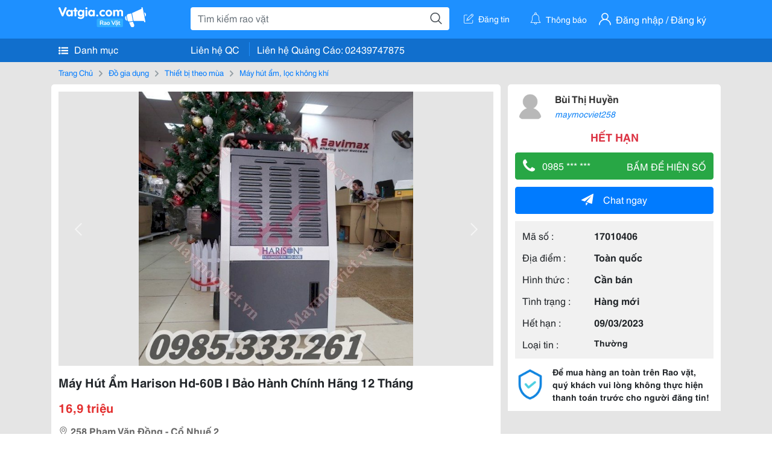

--- FILE ---
content_type: text/html; charset=UTF-8
request_url: https://vatgia.com/raovat/1645/17010406/may-hut-am-harison-hd-60b-i-bao-hanh-chinh-hang-12-thang.html
body_size: 5655
content:
<!DOCTYPE html>
<html lang="vi">
<head>
    <link rel="dns-prefetch" href="//cdnvg.scandict.com">
    <meta http-equiv="Content-Type" content="text/html; charset=utf-8" />
    <link href="/assets/image/raovat/favicon.ico" rel="icon" type="image/x-icon">
    <meta http-equiv="X-UA-Compatible" content="ie=edge">

    
    <meta name="apple-mobile-web-app-status-bar-style" content="#0c81f6"/>
<meta name="theme-color" content="#0c81f6"/>
<meta name="apple-mobile-web-app-capable" content="yes"/>
<meta name="mobile-web-app-capable" content="yes"/>
<meta name="viewport" content="width=device-width, initial-scale=1.0"/>
<meta property="og:url" content="https://vatgia.com/raovat/1645/17010406/may-hut-am-harison-hd-60b-i-bao-hanh-chinh-hang-12-thang.html"/>
<meta property="og:type" content="website"/>
<meta property="og:site_name" content="Vatgia.com"/>
<meta property="og:locale" content="vi_VN"/>
<meta property="og:title" content="Máy Hút Ẩm Harison Hd-60B I Bảo Hành Chính Hãng 12 Tháng"/>
<meta property="og:description" content="Máy Hút Ẩm, Lọc Không Khí Máy Hút Ẩm Harison Hd-60B   Được Sử Dụng Hút Ẩm Cho Các Loại Kho Bảo Quản Vừa, Phòng Thí Nghiệm, Phòng Thiết Bị Trong Bệnh Viện (Phòng St-Scanner, X-Ray&Hellip;) Có Độ Ẩm Yêu Cầu Từ 40%~60%, Không Yêu Cầu Điện 3 Pha Và Có Thể Di Động Trong Quá.... Bùi Thị Huyền. 10-18 07/02/2023"/>
<meta property="og:image" content="https://cdnvg.scandict.com/pictures/fullsize/2023/02/07/1675740349-mgs.jpg"/>
<meta name="title" content="Máy Hút Ẩm Harison Hd-60B I Bảo Hành Chính Hãng 12 Tháng"/>
<meta name="keywords" content="máy hút ẩm, lọc không khí, máy, hút, ẩm, harison, hd-60b, i..."/>
<meta name="description" content="Máy Hút Ẩm, Lọc Không Khí Máy Hút Ẩm Harison Hd-60B   Được Sử Dụng Hút Ẩm Cho Các Loại Kho Bảo Quản Vừa, Phòng Thí Nghiệm, Phòng Thiết Bị Trong Bệnh Viện (Phòng St-Scanner, X-Ray&Hellip;) Có Độ Ẩm Yêu Cầu Từ 40%~60%, Không Yêu Cầu Điện 3 Pha Và Có Thể Di Động Trong Quá.... Bùi Thị Huyền. 10-18 07/02/2023"/>
<title>Máy Hút Ẩm Harison Hd-60B I Bảo Hành Chính Hãng 12 Tháng</title>

    
            <link rel="canonical" href="https://vatgia.com/raovat/1645/17010406/may-hut-am-harison-hd-60b-i-bao-hanh-chinh-hang-12-thang.html">
    
    
    
    <link rel="stylesheet" type="text/css" href="https://vatgia.com/assets/raovat/fonts/flaticon/flaticon.css">
    <link rel="stylesheet" type="text/css" href="https://vatgia.com/assets/css/bootstrap-4.5.0.css">
    <link rel="stylesheet" type="text/css" href="https://vatgia.com/assets/371000597101675/raovat/css/raovat.css">

        <script>
        window.vnpapp = "false";
        window.mobiledetect = "web";
        window.dataUser = "null";
        window.domain = "//vatgia.com";
        window.envAds = "ca-pub-2979760623205174";
        window.envAdsSlot = "8018923188";
        window.firebaseConfig = {
            apiKey: "AIzaSyBlmRLfyJCyqA8yu5x8bpFo0jwYX2yBpOg",
            authDomain: "vatgia-id.firebaseapp.com",
            databaseURL: "https://vatgia-id.firebaseio.com",
            projectId: "vatgia-id",
            storageBucket: "",
            messagingSenderId: "736117193883",
            appId: "1:736117193883:web:624a055c617b3dbe"
        }
        window.urlFacebookLogin = 'https://www.facebook.com/v4.0/dialog/oauth?response_type=code%2Cgranted_scopes&client_id=891255665928834&redirect_uri=https%3A%2F%2Fvatgia.com/home/&scope=public_profile%2Cemail&state=provider%3Dfacebook%26redirect%3D%2Fraovat';
        window.urlGoogleLogin = 'https://accounts.google.com/o/oauth2/v2/auth?scope=openid+https://www.googleapis.com/auth/userinfo.email+profile&response_type=code&redirect_uri=https%3A//vatgia.com/home/&client_id=736117193883-nj2eab6opd4bg8phsltf8likgal0jcbc.apps.googleusercontent.com&state=provider%3Dgoogle%26redirect%3D%2Fraovat';
    </script>

    <script type="application/ld+json">
						{
						  "@context": "https://schema.org",
						  "@type": "Organization",
						  "url": "https://vatgia.com",
						  "logo": "https://vatgia.com/css/logos/logo.png",
						  "name": "Vatgia.com",
						  "contactPoint": [{
						    "@type": "ContactPoint",
						    "telephone": "+84 02439747875",
						    "contactType": "Customer support",
						    "areaServed": "VI"
						  }],
						  "sameAs": ["https://www.facebook.com/vatgiafanpage"]
						}
						</script>

    <script type="application/ld+json">
						{
							"@context": "https://schema.org",
							"@type": "WebSite",
							"url": "https://vatgia.com",
							"potentialAction": {
								"@type": "SearchAction",
								"target": "https://vatgia.com/raovat/quicksearch.php?keyword={search_term_string}",
								"query-input": "required name=search_term_string"
							},
							"name" : "Vatgia.com",
            			"alternateName" : "Vatgia.com - Mua sắm hạnh phúc, kinh doanh hiệu quả"
						}
						</script>

            <script type="application/ld+json">{"@context": "http://schema.org", "@type": "BreadcrumbList", "itemListElement": [{
									"@type": "ListItem",
									"position": 1,
									"item": {
										"@id": "https://vatgia.com/raovat",
										"name": "Rao vặt"
									}
								},{
									"@type": "ListItem",
									"position": 2,
									"item": {
										"@id": "https://vatgia.com/raovat/7184/do-gia-dung.html",
										"name": "Đồ gia dụng"
									}
								},{
									"@type": "ListItem",
									"position": 3,
									"item": {
										"@id": "https://vatgia.com/raovat/10882/thiet-bi-theo-mua.html",
										"name": "Thiết bị theo mùa"
									}
								},{
									"@type": "ListItem",
									"position": 4,
									"item": {
										"@id": "https://vatgia.com/raovat/1645/may-hut-am-loc-khong-khi.html",
										"name": "Máy hút ẩm, lọc không khí"
									}
								}]}</script>
    
    <script type="application/ld+json">
						{
						  "@context": "http://schema.org",
						  "@type": "Product",
						  "name": "Máy Hút Ẩm Harison Hd-60B I Bảo Hành Chính Hãng 12 Tháng",
						  "description": "Máy hút ẩm Harison HD-60B     được sử dụng hút ẩm cho các loại kho bảo quản vừa, phòng thí nghiệm, phòng thiết bị trong bệnh viện (phòng ST-scanner,...",
						  "image": [
						    "https://cdnvg.scandict.com/pictures/fullsize/2023/02/07/1675740349-mgs.jpg","https://cdnvg.scandict.com/pictures/fullsize/2023/02/07/1675740349-dcj.jpg","https://cdnvg.scandict.com/pictures/fullsize/2023/02/07/1675740348-zur.jpg","https://cdnvg.scandict.com/pictures/fullsize/2023/02/07/1675740348-cpc.jpg"
						   ],
						  "brand": {
						    "@type": "Thing",
						    "name": "Máy Hút Ẩm Harison Hd-60B I Bảo Hành Chính Hãng 12 Tháng"
						  },
						  
						  "sku": "id17010406",
						  "mpn": "17010406",
						  "offers": {
		  	 "@type": "Offer",
		    "url": "https://vatgia.com/raovat/1645/17010406/may-hut-am-harison-hd-60b-i-bao-hanh-chinh-hang-12-thang.html",
		    "priceCurrency": "VND",
		    "price": "16900000",
		    "priceValidUntil": "2027-01-21",
		    "availability": "http://schema.org/InStock",
		    "seller": {
			    "@type": "Person",
			    "name": "Bùi Thị Huyền"
			}
	}

						}
						</script>

    
    </head>
<body>
        <div id="raovat" class="css_rv_web">
        
                    <header-web :ContactPhone-prop="[[&quot;Li\u00ean h\u1ec7 Qu\u1ea3ng C\u00e1o&quot;,&quot; 02439747875&quot;,&quot;02439747875&quot;]]"></header-web>
                

        
        <div id="body-raovat">
            <div class="detail_pc pb-12px" id="remove-ads">














    <div class="container" id="container-ads">
        <nav aria-label="breadcrumb" class="rv-breadcrumb-pc">
    <ol class="breadcrumb">
        <li class="breadcrumb-item">
            <a href="/raovat">Trang Chủ</a>
        </li>
                            
                <li class="breadcrumb-item">
                    <a href="/raovat/7184/do-gia-dung.html">Đồ gia dụng</a>
                </li>
            
                                
                <li class="breadcrumb-item">
                    <a href="/raovat/10882/thiet-bi-theo-mua.html">Thiết bị theo mùa</a>
                </li>
            
                                
                <li class="breadcrumb-item">
                    <a href="/raovat/1645/may-hut-am-loc-khong-khi.html">Máy hút ẩm, lọc không khí</a>
                </li>
            
                        </ol>
</nav>
        <div class="info_detail">
            <div class="info-generality row">
                <div class="col-8 pr-0">
                    <div class="bg-white pt-12px px-12px boder-top-5px">
                        <div class="img-info">
                            
                            <slide-image-web :slide-prop="{&quot;imageThum&quot;:[&quot;https:\/\/cdnvg.scandict.com\/pictures\/thumb\/w750\/2023\/02\/1675740349-mgs.jpg&quot;,&quot;https:\/\/cdnvg.scandict.com\/pictures\/thumb\/w750\/2023\/02\/1675740349-dcj.jpg&quot;,&quot;https:\/\/cdnvg.scandict.com\/pictures\/thumb\/w750\/2023\/02\/1675740348-zur.jpg&quot;,&quot;https:\/\/cdnvg.scandict.com\/pictures\/thumb\/w750\/2023\/02\/1675740348-cpc.jpg&quot;],&quot;image&quot;:[&quot;https:\/\/cdnvg.scandict.com\/pictures\/thumb\/0x0\/2023\/02\/1675740349-mgs.jpg&quot;,&quot;https:\/\/cdnvg.scandict.com\/pictures\/thumb\/0x0\/2023\/02\/1675740349-dcj.jpg&quot;,&quot;https:\/\/cdnvg.scandict.com\/pictures\/thumb\/0x0\/2023\/02\/1675740348-zur.jpg&quot;,&quot;https:\/\/cdnvg.scandict.com\/pictures\/thumb\/0x0\/2023\/02\/1675740348-cpc.jpg&quot;]}"/>
                        </div>
                        <div class="title-price-product">
                            <h1 title="Máy Hút Ẩm Harison Hd-60B I Bảo Hành Chính Hãng 12 Tháng" class="title m-0 mt-12px">Máy Hút Ẩm Harison Hd-60B I Bảo Hành Chính Hãng 12 Tháng</h1>
                            <p class="price m-0 mt-12px">16,9 triệu</p>
                            <p class="address m-0 mt-12px"><i class="flaticon-pin mr-1"></i>258 Phạm Văn Đồng - Cổ Nhuế 2</p>
                                                    </div>
                    </div>
                    <div class="describe-product bg-white pt-12px">
                        <div class="des pb-12px px-12px overflow-hidden">
                            
                            
                            <div class="keyword-suggest pt-12px pb-12px">
                                <span class="title mr-1">Từ khóa gợi ý:</span>
                                <span>
                                                                    </span>
                            </div>
                        </div>

                    </div>

                    
                                        <div class="comment-post mt-12px bg-white">
                        <div class="title-comment bg-white">
                            <p class="m-0 pb-2">Bình luận</p>
                        </div>

                        <comment-add
                            :idrv="17010406" user_rv="8129439" user_name="Bùi Thị Huyền" title_rv="Máy Hút Ẩm Harison Hd-60B I Bảo Hành Chính Hãng 12 Tháng"
                            ></comment-add>
                                                
                                                
                    </div>
                                        














                </div>
                <div class="info-product col-4 pl-12px sticky-top">
                    <div class="bg-white p-12px boder-top-5px">
                        <div class="d-flex info-human">
                            <div class="user">
                                <img class="w-100 h-100" src="/assets/image/raovat/no-avatar.png" alt="Bùi Thị Huyền" onerror="javascript:this.src='/assets/image/raovat/no-avatar.png'"/>
                            </div>
                            <div class="name pl-3">
                                <a class="text-decoration-none" href="/raovat/detail_user?iUse=8129439">
                                    Bùi Thị Huyền
                                </a>

                                                                    <div class="stall text-truncate text-primary"><a class="text-decoration-none font-italic" href="/maymocviet258">maymocviet258</a></div>
                                                            </div>
                        </div>
                                                    <p class="mt-12px mb-0 text-center text-danger exprice-date">HẾT HẠN</p>
                        
                        
                        <div>
                                                        <button class="btn btn-success btn-block mt-12px btn-phone-detail" onclick="showPhone(this)">
                                <span class="float-left">
                                    <i class="flaticon-telephone-handle-silhouette mr-2"></i>
                                    0985 *** ***
                                </span>
                                <span class="float-right text-uppercase">Bấm để hiện số</span>
                            </button>
                            <div class="btn btn-outline-success show-phone-pc font-weight-bold text-center btn-block mt-12px d-none">
                                0985 333 261
                            </div>
                        </div>
                        <div class="btn-chat mt-12px">
                            <button type="button" class="btn btn-primary btn-chat-pc btn-block" onclick="create_chat_box({use_id: '8129439'})"><i class="flaticon-send mr-3"></i>Chat ngay</button>
                        </div>
                        <table class="table mt-12px mb-0 table-borderless tab-info-product pb-12px">
                            <tbody>
                                <tr>
                                    <td class="name">Mã số :</td>
                                    <td class="value"><strong>17010406</strong></td>
                                </tr>
                                <tr>
                                    <td class="name">Địa điểm :</td>
                                    <td class="value"><strong>Toàn quốc</strong></td>
                                </tr>
                                <tr>
                                    <td class="name">Hình thức :</td>
                                    <td class="value"><strong>Cần bán</strong></td>
                                </tr>
                                <tr>
                                    <td class="name">Tình trạng :</td>
                                    <td class="value"><strong>Hàng mới</strong></td>
                                </tr>
                                <tr>
                                    <td class="name">Hết hạn :</td>
                                    <td class="value expire_date" title="Post 10:26 07/02/2023, Up 10:26 07/02/2023">
                                        <strong>09/03/2023</strong>
                                    </td>
                                </tr>
                                <tr>
                                    <td class="name">Loại tin :</td>
                                                                            <td class="value"><p class="m-0 text-normal">Thường</p></td>
                                                                    </tr>
                            </tbody>
                        </table>
                        <div class="warning d-flex">
                            <div class="img-warning">
                                <div class="w-100 h-100" style='background: url("/assets/image/raovat/warning.png"); background-size: cover; background-repeat: no-repeat;'></div>
                            </div>
                            <div class="text pl-12px">
                                <span>Để mua hàng an toàn trên Rao vặt, quý khách vui lòng không thực hiện thanh toán trước cho người đăng tin!</span>
                            </div>
                        </div>
                    </div>
                    <div class=" mt-3">
                        <div class="panama_root" data-slot="bottom" ></div>
                        <script lang="javascript">
                            (function() {
                                var ga = document.createElement('script');
                                ga.type = 'text/javascript';ga.async=true;ga.defer=true;
                                ga.src = '//panama.vn/ads/tracking.js?v=123&';
                                var s = document.getElementsByTagName('script');
                                s[0].parentNode.insertBefore(ga, s[0]);
                            })();
                        </script>
                    </div>
                </div>
            </div>
                    </div>
    </div>
    <div class="container mt-3">
        <div class="panama_root" data-slot="bottom"></div>
        <script lang="javascript">
            (function() {
                var ga = document.createElement('script');
                ga.type = 'text/javascript';ga.async=true;ga.defer=true;
                ga.src = '//panama.vn/ads/tracking.js?v=123&';
                var s = document.getElementsByTagName('script');
                s[0].parentNode.insertBefore(ga, s[0]);
            })();
        </script>
    </div>














</div>
        </div>
        

        
                <footer-raovat :ContactPhone-prop="[[&quot;Li\u00ean h\u1ec7 Qu\u1ea3ng C\u00e1o&quot;,&quot; 02439747875&quot;,&quot;02439747875&quot;]]"></footer-raovat>
        
        
    </div>

    
    <script src="https://vatgia.com/assets/7100988271006543/raovat/js/manifest.js?v=2.9.27"></script>
    <script src="https://vatgia.com/assets/21019764316998101/raovat/js/vendor.js?v=2.9.27"></script>
    <script src="https://vatgia.com/assets/181009657989767/raovat/js/main.js?v=2.9.27"></script>

            <script src="https://vatgia.com/assets/0358102102102310210198/raovat/js/header-web.js?v=2.9.27"></script>
    
    <script src="https://vatgia.com/assets//js/slideShow.js"></script>
    <script src="https://vatgia.com/assets/1004262442981003/raovat/js/raovat.js?v=2.9.27"></script>

    <script src="/assets/js/jquery-3.5.1.min.js"></script>

    <script>
    $(function () {
        $.ajax({
            type: "POST",
            url: "/api/v2/raovat/view",
            data: {
                id: 17010406
            },
            success: function (response) {
                var exp = response.data.exp * 1000;
                var time = new Date(exp);

                if(response.success == 1) {
                    document.cookie = ""+response.data.key_cookie+"="+response.data.exp+"; expires="+time+"; path=/";
                }
            }
        });
    });
    let showPhone = (e) => {
        let dom = document.querySelector('.show-phone-pc');
        e.remove();
        dom.classList.remove('d-none');

        $.ajax({
            type: "POST",
            url: "/api/v2/reports/aggregation/viewed_phonenumber",
            data: {
                raovat_viewed_phonenumber: 1
            },
            success: function (response) {
            }
        });
    }
    $(document).scroll(function () {
        var y = $(this).scrollTop();
        if (y > 100) {
            $('.info-product').addClass("fix-sticky-top");
        }
        else {
            $('.info-product').removeClass("fix-sticky-top");
        }
    });
</script>



    
    </body>
</html>


--- FILE ---
content_type: text/html; charset=utf-8
request_url: https://panama.vn/panama-embed?utm_source=vatgia.com&utm_medium=cpc&utm_campaign=panama_2025&slot=bottom
body_size: 32909
content:
<!DOCTYPE html>
<html lang="en">

<head>
    <meta charset="utf-8">
    <meta name="viewport" content="width=device-width, initial-scale=1">
    <meta name="csrf-token" content="ur5lUX0dCDKnqdr1bj7Y5wdVGyGfNasR9mQG9gqB">
    <meta http-equiv="X-UA-Compatible" content="IE=edge">

    <title>Recommerce Module - Laravel</title>

    <meta name="description" content="">
    <meta name="keywords" content="">
    <meta name="author" content="">

    <!-- Fonts -->
    <link rel="preconnect" href="https://fonts.bunny.net">
    <link href="https://fonts.bunny.net/css?family=figtree:400,500,600&display=swap" rel="stylesheet" />

    

    <link rel="preload" as="style" href="https://panama.vn/build/assets/app-D_wrnQnu.css" /><link rel="stylesheet" href="https://panama.vn/build/assets/app-D_wrnQnu.css" />        <style>
        #product-list-container{
            /*background-image: url("/images/banner.jpg");*/
            /*background-repeat: no-repeat;*/
        }
        /* Ẩn thanh cuộn cho WebKit (Chrome, Safari, Opera, Edge Chromium) */
        .product #product-grid::-webkit-scrollbar {
            display: none;
        }
        #product-list-container .product {
            width: 100%;
        }
        /* Ẩn thanh cuộn cho Firefox */
        .product #product-grid {
            scrollbar-width: none;

        }
        .product #product-grid .product-card{
            max-width: 200px;
            width: 20%;
            min-width: 200px;
            border-left: 1px solid rgb(229 231 235);
            border-right: 1px solid rgb(229 231 235);
        }
        #product-list-container .information{
            width : 100%;
        }
        @media (min-width: 768px) {
            #product-list-container .information{
                /* Áp dụng calc(100% - 100px) khi màn hình từ 768px trở lên */
                width: 120px;
            }
            #product-list-container .product {
                width: calc(100% - 120px);
            }
        }

    </style>
</head>

<body>
    
    
    <div id="product-list-container"  class=" w-full md:bg-cover bg-auto bg-white">
        
        <div class="">
            <div class="relative border border-gray-300  shadow-md md:flex " >
                <div class="information w-full md:w-[120px] flex md:items-center md:justify-center px-2 pt-2 md:pb-2">
                    <div class=" h-max">
                        <a class=" md:mb-2 mb-px block" href="https://panama.vn" target="_blank">
                            <img src="https://panama.vn/images/logo/panama_vn.png" alt="Vatgia - Ứng dụng bán đồ cũ bằng AI" class="logo md:w-[120px] w-[65px]">
                        </a>
                        <p class="text-[12px] text-center text-gray-800 ml-[3px] md:ml-0">Chuyên gia AI Đồ Cũ – Mua Bán Đồ Second-hand.</p>
                    </div>

                </div>
                <div class="absolute top-0 right-1 group z-10">
                    <a href="https://panama.vn" target="_blank" >
                        <div class="flex items-center gap-1 bg-white border border-gray-200 rounded-full px-2 py-1 shadow-sm cursor-pointer">
                                 <span
                                         class="text-xs text-gray-600 whitespace-nowrap
                                           max-w-0 hidden group-hover:block
                                           font-semibold
                                           group-hover:max-w-[100px]
                                           group-hover:ml-1
                                           transition-all duration-300 ease-in-out">
                                    Panama.vn
                                </span>
                            <img
                                    src="https://panama.vn/images/icon/16x16.png"
                                    alt="icon"
                                    class="w-4 h-4"
                            />
                        </div>
                    </a>
                </div>
                <div class="relative product w-full md:w-[calc(100%-120px)]">
                
                
                
                
                
                    <div id="product-grid" class=" flex flex-nowrap overflow-x-auto h-full">
                                                                            
                            
                            
                            <div class="product-card p-2 bg-white flex-shrink-0 ">
                                
                                <a href="https://panama.vn/detail/1582?utm_source=vatgia.com&utm_medium=cpc&utm_campaign=panama_2025" class="w-full" target="_blank">
                                    <img class="object-cover w-full h-32 md:h-40" src="https://panama.vn/storage/products/2026/01/1768947431_411_7a1c8875.jpeg" alt="Cần bán 15 pro max 512gb màn chấm kim máy zin 99 keng . Nguyên áp" />
                                </a>
                                
                                <div class="">
                                    <a href="https://panama.vn/detail/1582?utm_source=vatgia.com&utm_medium=cpc&utm_campaign=panama_2025" title="Cần bán 15 pro max 512gb màn chấm kim máy zin 99 keng . Nguyên áp" target="_blank">
                                        <h5 class="text-base font-semibold tracking-tight text-gray-900 line-clamp-2 min-h-[3rem]">Cần bán 15 pro max 512gb màn chấm kim máy zin 99 keng . Nguyên áp</h5>
                                    </a>
                                    <p class="text-gray-700 mt-2">Hà Nội</p>
                                    
                                    <p class="text-sm md:text-base font-bold text-red-600 ">15.000.000 đ</p>

                                    
        
        
        
                                </div>
                            </div>
                            
                                                    
                            
                            
                            <div class="product-card p-2 bg-white flex-shrink-0 ">
                                
                                <a href="https://panama.vn/detail/1581?utm_source=vatgia.com&utm_medium=cpc&utm_campaign=panama_2025" class="w-full" target="_blank">
                                    <img class="object-cover w-full h-32 md:h-40" src="https://panama.vn/storage/products/2026/01/1768912331_409_24b65b25.jpeg" alt="Kim Ngân đồng giá 150k/cây" />
                                </a>
                                
                                <div class="">
                                    <a href="https://panama.vn/detail/1581?utm_source=vatgia.com&utm_medium=cpc&utm_campaign=panama_2025" title="Kim Ngân đồng giá 150k/cây" target="_blank">
                                        <h5 class="text-base font-semibold tracking-tight text-gray-900 line-clamp-2 min-h-[3rem]">Kim Ngân đồng giá 150k/cây</h5>
                                    </a>
                                    <p class="text-gray-700 mt-2">TP HCM</p>
                                    
                                    <p class="text-sm md:text-base font-bold text-red-600 ">150.000 đ</p>

                                    
        
        
        
                                </div>
                            </div>
                            
                                                    
                            
                            
                            <div class="product-card p-2 bg-white flex-shrink-0 ">
                                
                                <a href="https://panama.vn/detail/1580?utm_source=vatgia.com&utm_medium=cpc&utm_campaign=panama_2025" class="w-full" target="_blank">
                                    <img class="object-cover w-full h-32 md:h-40" src="https://panama.vn/storage/products/2026/01/1768912168_409_47a0f31c.jpeg" alt="Cây cảnh trang trí nội thất sang trọng" />
                                </a>
                                
                                <div class="">
                                    <a href="https://panama.vn/detail/1580?utm_source=vatgia.com&utm_medium=cpc&utm_campaign=panama_2025" title="Cây cảnh trang trí nội thất sang trọng" target="_blank">
                                        <h5 class="text-base font-semibold tracking-tight text-gray-900 line-clamp-2 min-h-[3rem]">Cây cảnh trang trí nội thất sang trọng</h5>
                                    </a>
                                    <p class="text-gray-700 mt-2">TP HCM</p>
                                    
                                    <p class="text-sm md:text-base font-bold text-red-600 ">750.000 đ</p>

                                    
        
        
        
                                </div>
                            </div>
                            
                                                    
                            
                            
                            <div class="product-card p-2 bg-white flex-shrink-0 ">
                                
                                <a href="https://panama.vn/detail/1579?utm_source=vatgia.com&utm_medium=cpc&utm_campaign=panama_2025" class="w-full" target="_blank">
                                    <img class="object-cover w-full h-32 md:h-40" src="https://panama.vn/storage/products/2026/01/1768890415_408_fd1895b7.jpeg" alt="Sách học tiếng Nhật dành cho người mới bắt đầu" />
                                </a>
                                
                                <div class="">
                                    <a href="https://panama.vn/detail/1579?utm_source=vatgia.com&utm_medium=cpc&utm_campaign=panama_2025" title="Sách học tiếng Nhật dành cho người mới bắt đầu" target="_blank">
                                        <h5 class="text-base font-semibold tracking-tight text-gray-900 line-clamp-2 min-h-[3rem]">Sách học tiếng Nhật dành cho người mới bắt đầu</h5>
                                    </a>
                                    <p class="text-gray-700 mt-2">Đà Nẵng</p>
                                    
                                    <p class="text-sm md:text-base font-bold text-red-600 ">60.000 đ</p>

                                    
        
        
        
                                </div>
                            </div>
                            
                                                    
                            
                            
                            <div class="product-card p-2 bg-white flex-shrink-0 ">
                                
                                <a href="https://panama.vn/detail/1578?utm_source=vatgia.com&utm_medium=cpc&utm_campaign=panama_2025" class="w-full" target="_blank">
                                    <img class="object-cover w-full h-32 md:h-40" src="https://panama.vn/storage/products/2026/01/1768890364_408_acd26107.jpeg" alt="Từ điển Hàn Việt - Tiện ích cho học tập và dịch thuật" />
                                </a>
                                
                                <div class="">
                                    <a href="https://panama.vn/detail/1578?utm_source=vatgia.com&utm_medium=cpc&utm_campaign=panama_2025" title="Từ điển Hàn Việt - Tiện ích cho học tập và dịch thuật" target="_blank">
                                        <h5 class="text-base font-semibold tracking-tight text-gray-900 line-clamp-2 min-h-[3rem]">Từ điển Hàn Việt - Tiện ích cho học tập và dịch thuật</h5>
                                    </a>
                                    <p class="text-gray-700 mt-2">Đà Nẵng</p>
                                    
                                    <p class="text-sm md:text-base font-bold text-red-600 ">50.000 đ</p>

                                    
        
        
        
                                </div>
                            </div>
                            
                                                    
                            
                            
                            <div class="product-card p-2 bg-white flex-shrink-0 ">
                                
                                <a href="https://panama.vn/detail/1577?utm_source=vatgia.com&utm_medium=cpc&utm_campaign=panama_2025" class="w-full" target="_blank">
                                    <img class="object-cover w-full h-32 md:h-40" src="https://panama.vn/storage/products/2026/01/1768890340_408_bdf7463a.jpeg" alt="Gel tẩy tế bào chết Galactomy Enzyme Peeling Gel chính hãng" />
                                </a>
                                
                                <div class="">
                                    <a href="https://panama.vn/detail/1577?utm_source=vatgia.com&utm_medium=cpc&utm_campaign=panama_2025" title="Gel tẩy tế bào chết Galactomy Enzyme Peeling Gel chính hãng" target="_blank">
                                        <h5 class="text-base font-semibold tracking-tight text-gray-900 line-clamp-2 min-h-[3rem]">Gel tẩy tế bào chết Galactomy Enzyme Peeling Gel chính hãng</h5>
                                    </a>
                                    <p class="text-gray-700 mt-2">Đà Nẵng</p>
                                    
                                    <p class="text-sm md:text-base font-bold text-red-600 ">70.000 đ</p>

                                    
        
        
        
                                </div>
                            </div>
                            
                                                    
                            
                            
                            <div class="product-card p-2 bg-white flex-shrink-0 ">
                                
                                <a href="https://panama.vn/detail/1576?utm_source=vatgia.com&utm_medium=cpc&utm_campaign=panama_2025" class="w-full" target="_blank">
                                    <img class="object-cover w-full h-32 md:h-40" src="https://panama.vn/storage/products/2026/01/1768890245_408_0ac85750.png" alt="Nước hoa dưỡng da Melano CC Vitamin C Essence - Chính hãng" />
                                </a>
                                
                                <div class="">
                                    <a href="https://panama.vn/detail/1576?utm_source=vatgia.com&utm_medium=cpc&utm_campaign=panama_2025" title="Nước hoa dưỡng da Melano CC Vitamin C Essence - Chính hãng" target="_blank">
                                        <h5 class="text-base font-semibold tracking-tight text-gray-900 line-clamp-2 min-h-[3rem]">Nước hoa dưỡng da Melano CC Vitamin C Essence - Chính hãng</h5>
                                    </a>
                                    <p class="text-gray-700 mt-2">Đà Nẵng</p>
                                    
                                    <p class="text-sm md:text-base font-bold text-red-600 ">150.000 đ</p>

                                    
        
        
        
                                </div>
                            </div>
                            
                                                    
                            
                            
                            <div class="product-card p-2 bg-white flex-shrink-0 ">
                                
                                <a href="https://panama.vn/detail/1575?utm_source=vatgia.com&utm_medium=cpc&utm_campaign=panama_2025" class="w-full" target="_blank">
                                    <img class="object-cover w-full h-32 md:h-40" src="https://panama.vn/storage/products/2026/01/1768890187_408_f146fbfc.jpeg" alt="Sách Hòa Bình - Sách Truyện Cổ Tích Đặc Sắc" />
                                </a>
                                
                                <div class="">
                                    <a href="https://panama.vn/detail/1575?utm_source=vatgia.com&utm_medium=cpc&utm_campaign=panama_2025" title="Sách Hòa Bình - Sách Truyện Cổ Tích Đặc Sắc" target="_blank">
                                        <h5 class="text-base font-semibold tracking-tight text-gray-900 line-clamp-2 min-h-[3rem]">Sách Hòa Bình - Sách Truyện Cổ Tích Đặc Sắc</h5>
                                    </a>
                                    <p class="text-gray-700 mt-2">Đà Nẵng</p>
                                    
                                    <p class="text-sm md:text-base font-bold text-red-600 ">70.000 đ</p>

                                    
        
        
        
                                </div>
                            </div>
                            
                                                    
                            
                            
                            <div class="product-card p-2 bg-white flex-shrink-0 ">
                                
                                <a href="https://panama.vn/detail/1574?utm_source=vatgia.com&utm_medium=cpc&utm_campaign=panama_2025" class="w-full" target="_blank">
                                    <img class="object-cover w-full h-32 md:h-40" src="https://panama.vn/storage/products/2026/01/1768890165_408_3a4b887b.jpeg" alt="Chút Vàng Rực Rỡ - Chất Liệu Cotton Mềm Mại" />
                                </a>
                                
                                <div class="">
                                    <a href="https://panama.vn/detail/1574?utm_source=vatgia.com&utm_medium=cpc&utm_campaign=panama_2025" title="Chút Vàng Rực Rỡ - Chất Liệu Cotton Mềm Mại" target="_blank">
                                        <h5 class="text-base font-semibold tracking-tight text-gray-900 line-clamp-2 min-h-[3rem]">Chút Vàng Rực Rỡ - Chất Liệu Cotton Mềm Mại</h5>
                                    </a>
                                    <p class="text-gray-700 mt-2">Đà Nẵng</p>
                                    
                                    <p class="text-sm md:text-base font-bold text-red-600 ">10.000 đ</p>

                                    
        
        
        
                                </div>
                            </div>
                            
                                                    
                            
                            
                            <div class="product-card p-2 bg-white flex-shrink-0 ">
                                
                                <a href="https://panama.vn/detail/1573?utm_source=vatgia.com&utm_medium=cpc&utm_campaign=panama_2025" class="w-full" target="_blank">
                                    <img class="object-cover w-full h-32 md:h-40" src="https://panama.vn/storage/products/2026/01/1768890149_408_2e2bd8c9.jpeg" alt="Chọn Mua Len Cotton Màu Hồng Nhẹ Nhàng" />
                                </a>
                                
                                <div class="">
                                    <a href="https://panama.vn/detail/1573?utm_source=vatgia.com&utm_medium=cpc&utm_campaign=panama_2025" title="Chọn Mua Len Cotton Màu Hồng Nhẹ Nhàng" target="_blank">
                                        <h5 class="text-base font-semibold tracking-tight text-gray-900 line-clamp-2 min-h-[3rem]">Chọn Mua Len Cotton Màu Hồng Nhẹ Nhàng</h5>
                                    </a>
                                    <p class="text-gray-700 mt-2">Đà Nẵng</p>
                                    
                                    <p class="text-sm md:text-base font-bold text-red-600 ">10.000 đ</p>

                                    
        
        
        
                                </div>
                            </div>
                            
                                                    
                            
                            
                            <div class="product-card p-2 bg-white flex-shrink-0 ">
                                
                                <a href="https://panama.vn/detail/1572?utm_source=vatgia.com&utm_medium=cpc&utm_campaign=panama_2025" class="w-full" target="_blank">
                                    <img class="object-cover w-full h-32 md:h-40" src="https://panama.vn/storage/products/2026/01/1768890101_408_5370d48d.jpeg" alt="Bộ sách Topik Master 3rd Edition - Học Tiếng Hàn Hiệu Quả" />
                                </a>
                                
                                <div class="">
                                    <a href="https://panama.vn/detail/1572?utm_source=vatgia.com&utm_medium=cpc&utm_campaign=panama_2025" title="Bộ sách Topik Master 3rd Edition - Học Tiếng Hàn Hiệu Quả" target="_blank">
                                        <h5 class="text-base font-semibold tracking-tight text-gray-900 line-clamp-2 min-h-[3rem]">Bộ sách Topik Master 3rd Edition - Học Tiếng Hàn Hiệu Quả</h5>
                                    </a>
                                    <p class="text-gray-700 mt-2">Đà Nẵng</p>
                                    
                                    <p class="text-sm md:text-base font-bold text-red-600 ">100.000 đ</p>

                                    
        
        
        
                                </div>
                            </div>
                            
                                                    
                            
                            
                            <div class="product-card p-2 bg-white flex-shrink-0 ">
                                
                                <a href="https://panama.vn/detail/1571?utm_source=vatgia.com&utm_medium=cpc&utm_campaign=panama_2025" class="w-full" target="_blank">
                                    <img class="object-cover w-full h-32 md:h-40" src="https://panama.vn/storage/products/2026/01/1768890044_408_273b6dc0.jpeg" alt="Sách Nguyễn Nhật Ánh - Ticket to Childhood" />
                                </a>
                                
                                <div class="">
                                    <a href="https://panama.vn/detail/1571?utm_source=vatgia.com&utm_medium=cpc&utm_campaign=panama_2025" title="Sách Nguyễn Nhật Ánh - Ticket to Childhood" target="_blank">
                                        <h5 class="text-base font-semibold tracking-tight text-gray-900 line-clamp-2 min-h-[3rem]">Sách Nguyễn Nhật Ánh - Ticket to Childhood</h5>
                                    </a>
                                    <p class="text-gray-700 mt-2">Đà Nẵng</p>
                                    
                                    <p class="text-sm md:text-base font-bold text-red-600 ">60.000 đ</p>

                                    
        
        
        
                                </div>
                            </div>
                            
                                                    
                            
                            
                            <div class="product-card p-2 bg-white flex-shrink-0 ">
                                
                                <a href="https://panama.vn/detail/1570?utm_source=vatgia.com&utm_medium=cpc&utm_campaign=panama_2025" class="w-full" target="_blank">
                                    <img class="object-cover w-full h-32 md:h-40" src="https://panama.vn/storage/products/2026/01/1768890024_408_39ef5989.jpeg" alt="Sách &#039;Khi Hơi Thở Hóa Thinh Không&#039; - Tác phẩm nổi bật của Paul Kalanthy" />
                                </a>
                                
                                <div class="">
                                    <a href="https://panama.vn/detail/1570?utm_source=vatgia.com&utm_medium=cpc&utm_campaign=panama_2025" title="Sách &#039;Khi Hơi Thở Hóa Thinh Không&#039; - Tác phẩm nổi bật của Paul Kalanthy" target="_blank">
                                        <h5 class="text-base font-semibold tracking-tight text-gray-900 line-clamp-2 min-h-[3rem]">Sách &#039;Khi Hơi Thở Hóa Thinh Không&#039; - Tác phẩm nổi bật của Paul Kalanthy</h5>
                                    </a>
                                    <p class="text-gray-700 mt-2">Đà Nẵng</p>
                                    
                                    <p class="text-sm md:text-base font-bold text-red-600 ">50.000 đ</p>

                                    
        
        
        
                                </div>
                            </div>
                            
                                                    
                            
                            
                            <div class="product-card p-2 bg-white flex-shrink-0 ">
                                
                                <a href="https://panama.vn/detail/1569?utm_source=vatgia.com&utm_medium=cpc&utm_campaign=panama_2025" class="w-full" target="_blank">
                                    <img class="object-cover w-full h-32 md:h-40" src="https://panama.vn/storage/products/2026/01/1768890005_408_7f4924bd.jpeg" alt="Sách luyện thi IELTS 8.0 - Từ vựng đất, kỹ năng đạt điểm cao" />
                                </a>
                                
                                <div class="">
                                    <a href="https://panama.vn/detail/1569?utm_source=vatgia.com&utm_medium=cpc&utm_campaign=panama_2025" title="Sách luyện thi IELTS 8.0 - Từ vựng đất, kỹ năng đạt điểm cao" target="_blank">
                                        <h5 class="text-base font-semibold tracking-tight text-gray-900 line-clamp-2 min-h-[3rem]">Sách luyện thi IELTS 8.0 - Từ vựng đất, kỹ năng đạt điểm cao</h5>
                                    </a>
                                    <p class="text-gray-700 mt-2">Đà Nẵng</p>
                                    
                                    <p class="text-sm md:text-base font-bold text-red-600 ">60.000 đ</p>

                                    
        
        
        
                                </div>
                            </div>
                            
                                                    
                            
                            
                            <div class="product-card p-2 bg-white flex-shrink-0 ">
                                
                                <a href="https://panama.vn/detail/1568?utm_source=vatgia.com&utm_medium=cpc&utm_campaign=panama_2025" class="w-full" target="_blank">
                                    <img class="object-cover w-full h-32 md:h-40" src="https://panama.vn/storage/products/2026/01/1768889981_408_ad4aa7a8.jpeg" alt="Bộ sách luyện thi IELTS các cấp - Đồ dùng học tập cần thiết" />
                                </a>
                                
                                <div class="">
                                    <a href="https://panama.vn/detail/1568?utm_source=vatgia.com&utm_medium=cpc&utm_campaign=panama_2025" title="Bộ sách luyện thi IELTS các cấp - Đồ dùng học tập cần thiết" target="_blank">
                                        <h5 class="text-base font-semibold tracking-tight text-gray-900 line-clamp-2 min-h-[3rem]">Bộ sách luyện thi IELTS các cấp - Đồ dùng học tập cần thiết</h5>
                                    </a>
                                    <p class="text-gray-700 mt-2">Đà Nẵng</p>
                                    
                                    <p class="text-sm md:text-base font-bold text-red-600 ">50.000 đ</p>

                                    
        
        
        
                                </div>
                            </div>
                            
                                            </div>

                    
                    <button id="next-button"
                            class="absolute top-1/2 cursor-pointer right-0 transform -translate-y-1/2 bg-gray-700 text-white p-2 rounded-full shadow-lg opacity-75 hover:opacity-100 z-10">
                        <svg class="w-4 h-4" fill="none" stroke="currentColor" viewBox="0 0 24 24" xmlns="http://www.w3.org/2000/svg"><path stroke-linecap="round" stroke-linejoin="round" stroke-width="2" d="M9 5l7 7-7 7"></path></svg>
                    </button>

                    
                    <button id="prev-button"
                            class="absolute top-1/2 -left-2 cursor-pointer transform -translate-y-1/2 bg-gray-700 text-white p-2 rounded-full shadow-lg opacity-75 hover:opacity-100 z-10 hidden">
                        <svg class="w-4 h-4" fill="none" stroke="currentColor" viewBox="0 0 24 24" xmlns="http://www.w3.org/2000/svg"><path stroke-linecap="round" stroke-linejoin="round" stroke-width="2" d="M15 19l-7-7 7-7"></path></svg>
                    </button>

                </div>
            </div>
        </div>
    </div>


    


        <script>
        document.addEventListener('DOMContentLoaded', function () {
            const grid = document.getElementById('product-grid');
            const nextButton = document.getElementById('next-button');
            const prevButton = document.getElementById('prev-button');

            let autoSlideTimer = null;
            const AUTO_SLIDE_DELAY = 2000; // 2s

            // =========================
            // Update trạng thái nút
            // =========================
            function updateButtons() {
                if (grid.scrollLeft > 0) {
                    prevButton.classList.remove('hidden');
                } else {
                    prevButton.classList.add('hidden');
                }

                if (grid.scrollWidth > grid.scrollLeft + grid.clientWidth + 5) {
                    nextButton.classList.remove('hidden');
                } else {
                    nextButton.classList.add('hidden');
                }
            }

            // =========================
            // Scroll sang phải
            // =========================
            function slideNext() {
                const scrollAmount = grid.clientWidth;

                // Nếu đã ở cuối → quay về đầu
                if (grid.scrollLeft + grid.clientWidth >= grid.scrollWidth - 5) {
                    grid.scrollTo({
                        left: 0,
                        behavior: 'smooth'
                    });
                } else {
                    grid.scrollBy({
                        left: scrollAmount,
                        behavior: 'smooth'
                    });
                }

                setTimeout(updateButtons, 400);
            }

            // =========================
            // Auto slide
            // =========================
            function startAutoSlide() {
                stopAutoSlide();
                autoSlideTimer = setInterval(slideNext, AUTO_SLIDE_DELAY);
            }

            function stopAutoSlide() {
                if (autoSlideTimer) {
                    clearInterval(autoSlideTimer);
                    autoSlideTimer = null;
                }
            }

            function resetAutoSlide() {
                stopAutoSlide();
                startAutoSlide();
            }

            // =========================
            // Nút Next
            // =========================
            nextButton.addEventListener('click', function () {
                stopAutoSlide();
                slideNext();
                resetAutoSlide();
            });

            // =========================
            // Nút Prev
            // =========================
            prevButton.addEventListener('click', function () {
                stopAutoSlide();
                grid.scrollBy({
                    left: -grid.clientWidth,
                    behavior: 'smooth'
                });
                setTimeout(updateButtons, 400);
                resetAutoSlide();
            });

            // =========================
            // Khi user scroll tay
            // =========================
            grid.addEventListener('scroll', function () {
                updateButtons();
                resetAutoSlide();
            });

            // =========================
            // Khởi tạo
            // =========================
            updateButtons();
            startAutoSlide();
        });
    </script>

</body>
